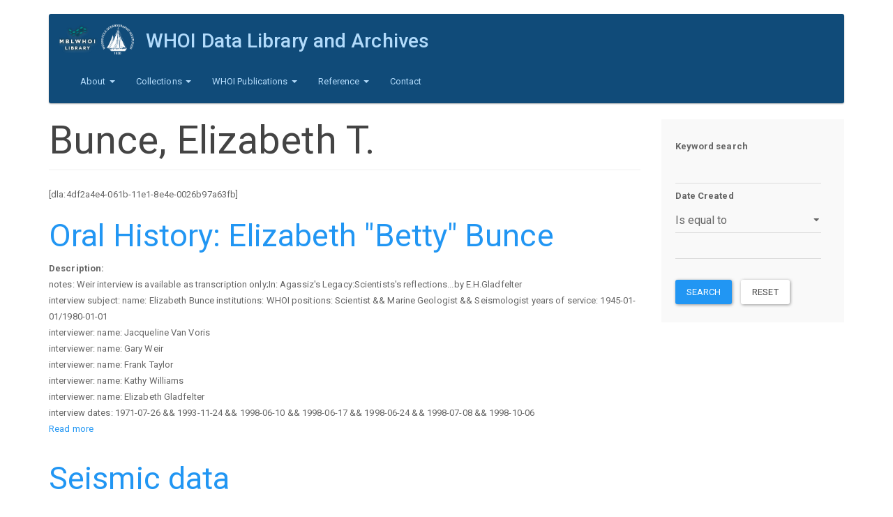

--- FILE ---
content_type: text/html; charset=utf-8
request_url: https://www.dla.whoi.edu/catalog/bunce-elizabeth-t
body_size: 6729
content:
<!DOCTYPE html>
<html lang="en" dir="ltr">
<head>
  <link rel="profile" href="http://www.w3.org/1999/xhtml/vocab" />
  <meta name="viewport" content="width=device-width, initial-scale=1.0">
  <meta http-equiv="Content-Type" content="text/html; charset=utf-8" />
<meta name="Generator" content="Drupal 7 (http://drupal.org)" />
<link rel="alternate" type="application/rss+xml" title="RSS - Bunce, Elizabeth T." href="https://www.dla.whoi.edu/taxonomy/term/395/feed" />
<link rel="canonical" href="/catalog/bunce-elizabeth-t" />
<link rel="shortlink" href="/taxonomy/term/395" />
<link rel="shortcut icon" href="https://www.dla.whoi.edu/sites/all/themes/custom/start_kit/favicon.ico" type="image/vnd.microsoft.icon" />
  <title>Bunce, Elizabeth T. | WHOI Data Library and Archives</title>
  <link type="text/css" rel="stylesheet" href="https://www.dla.whoi.edu/sites/default/files/css/css_lQaZfjVpwP_oGNqdtWCSpJT1EMqXdMiU84ekLLxQnc4.css" media="all" />
<link type="text/css" rel="stylesheet" href="https://www.dla.whoi.edu/sites/default/files/css/css_JCY_XIQAlFCN_AbvjWfbNrXAa03IOm7FrXUxsDgkibE.css" media="all" />
<link type="text/css" rel="stylesheet" href="https://www.dla.whoi.edu/sites/default/files/css/css_jENQOQqZCRFGZK__DTefxYiXR2RUf03k1ugj3_Vg7vk.css" media="all" />
<link type="text/css" rel="stylesheet" href="https://cdn.jsdelivr.net/npm/bootswatch@3.3.7/paper/bootstrap.min.css" media="all" />
<link type="text/css" rel="stylesheet" href="https://cdn.jsdelivr.net/npm/@unicorn-fail/drupal-bootstrap-styles@0.0.2/dist/3.1.1/7.x-3.x/drupal-bootstrap-paper.min.css" media="all" />
<link type="text/css" rel="stylesheet" href="https://www.dla.whoi.edu/sites/default/files/css/css_dsAmRtGQU6NqMOKbFrSowXUw0zDdchonTHMt0JWPq5g.css" media="all" />
  <!-- HTML5 element support for IE6-8 -->
  <!--[if lt IE 9]>
    <script src="https://cdn.jsdelivr.net/html5shiv/3.7.3/html5shiv-printshiv.min.js"></script>
  <![endif]-->
  <script src="https://www.dla.whoi.edu/sites/default/files/js/js_kJ8jIFzYOfmn6UPY9SBqs7i5jVAWec1ZrskD1tXGccc.js"></script>
<script src="https://www.dla.whoi.edu/sites/default/files/js/js_6UR8aB1w5-y_vdUUdWDWlX2QhWu_qIXlEGEV48YgV-c.js"></script>
<script src="https://www.dla.whoi.edu/sites/default/files/js/js_onbE0n0cQY6KTDQtHO_E27UBymFC-RuqypZZ6Zxez-o.js"></script>
<script src="https://cdn.jsdelivr.net/npm/bootstrap@3.3.7/dist/js/bootstrap.min.js"></script>
<script src="https://www.dla.whoi.edu/sites/default/files/js/js_lYOdvNVcaaRq4Yhsh709odkl7ocdvTPoICanEGAjY_0.js"></script>
<script>jQuery.extend(Drupal.settings, {"basePath":"\/","pathPrefix":"","setHasJsCookie":0,"ajaxPageState":{"theme":"start_kit","theme_token":"1O8ZC10ltV7JqdN0RZbwodYOYckdZozCNQT3TMVhMGs","js":{"sites\/all\/themes\/bootstrap\/js\/bootstrap.js":1,"https:\/\/www.dla.whoi.edu\/sites\/default\/files\/google_tag\/dla_analytics\/google_tag.script.js":1,"sites\/all\/modules\/jquery_update\/replace\/jquery\/2.2\/jquery.min.js":1,"misc\/jquery-extend-3.4.0.js":1,"misc\/jquery-html-prefilter-3.5.0-backport.js":1,"misc\/jquery.once.js":1,"misc\/drupal.js":1,"sites\/all\/modules\/jquery_update\/js\/jquery_browser.js":1,"misc\/form-single-submit.js":1,"https:\/\/cdn.jsdelivr.net\/npm\/bootstrap@3.3.7\/dist\/js\/bootstrap.min.js":1,"sites\/all\/modules\/contrib\/ctools\/js\/dependent.js":1},"css":{"modules\/system\/system.base.css":1,"modules\/field\/theme\/field.css":1,"modules\/node\/node.css":1,"sites\/all\/modules\/contrib\/views\/css\/views.css":1,"sites\/all\/modules\/contrib\/ctools\/css\/ctools.css":1,"https:\/\/cdn.jsdelivr.net\/npm\/bootswatch@3.3.7\/paper\/bootstrap.min.css":1,"https:\/\/cdn.jsdelivr.net\/npm\/@unicorn-fail\/drupal-bootstrap-styles@0.0.2\/dist\/3.1.1\/7.x-3.x\/drupal-bootstrap-paper.min.css":1,"sites\/all\/themes\/custom\/start_kit\/css\/style.css":1}},"CTools":{"dependent":{"edit-field-date-created-value-value":{"values":{"edit-field-date-created-value-op":["\u003C","\u003C=","=","\u003C\u003E","\u003E=","\u003E"]},"num":1,"type":"hide"},"edit-field-date-created-value-min":{"values":{"edit-field-date-created-value-op":["between","not between"]},"num":1,"type":"hide"},"edit-field-date-created-value-max":{"values":{"edit-field-date-created-value-op":["between","not between"]},"num":1,"type":"hide"}}},"urlIsAjaxTrusted":{"\/catalog\/search":true},"currentPath":"taxonomy\/term\/395","currentPathIsAdmin":false,"bootstrap":{"anchorsFix":"0","anchorsSmoothScrolling":"0","formHasError":1,"popoverEnabled":1,"popoverOptions":{"animation":1,"html":0,"placement":"right","selector":"","trigger":"click","triggerAutoclose":1,"title":"","content":"","delay":0,"container":"body"},"tooltipEnabled":1,"tooltipOptions":{"animation":1,"html":0,"placement":"auto left","selector":"","trigger":"hover focus","delay":0,"container":"body"}}});</script>
</head>
<body class="html not-front not-logged-in one-sidebar sidebar-second page-taxonomy page-taxonomy-term page-taxonomy-term- page-taxonomy-term-395">
  <div id="skip-link">
    <a href="#main-content" class="element-invisible element-focusable">Skip to main content</a>
  </div>
    <div class="region region-page-top">
    <noscript aria-hidden="true"><iframe src="https://www.googletagmanager.com/ns.html?id=GTM-PZD9V7CTSD" height="0" width="0" style="display:none;visibility:hidden"></iframe></noscript>
  </div>
  <header id="navbar" role="banner" class="navbar container navbar-inverse">
  <div class="container">
	<div class="custom-header">
	          <a class="logo navbar-btn pull-left" href="/" title="Home">
          <img src="https://www.dla.whoi.edu/sites/default/files/test_combo_logo.png" alt="Home" />
        </a>
      
              <a class="name navbar-brand" href="/" title="Home">WHOI Data Library and Archives</a>
      	</div>
    <div class="navbar-header">
              <button type="button" class="navbar-toggle" data-toggle="collapse" data-target="#navbar-collapse">
          <span class="sr-only">Toggle navigation</span>
          <span class="icon-bar"></span>
          <span class="icon-bar"></span>
          <span class="icon-bar"></span>
        </button>
          </div>

          <div class="navbar-collapse collapse" id="navbar-collapse">
        <nav role="navigation">
                      <ul class="menu nav navbar-nav"><li class="first expanded dropdown"><a href="/dla/mission" title="About the MBLWHOI Data and Library &amp; Archives" class="dropdown-toggle" data-toggle="dropdown">About <span class="caret"></span></a><ul class="dropdown-menu"><li class="first leaf"><a href="/dla/mission" title="">Mission</a></li>
<li class="leaf"><a href="/dla/location-and-hours" title="">Location and Hours</a></li>
<li class="leaf"><a href="/dla/policies" title="">Policies </a></li>
<li class="leaf"><a href="https://www.mblwhoilibrary.org/about-library/mblwhoi-library-staff-directory" title="">Staff</a></li>
<li class="leaf"><a href="/dla/volunteers" title="">Volunteers and Volunteering</a></li>
<li class="last leaf"><a href="https://mblwhoilibrary.org/find-request/whoi-open-access-policy/" title="Library Privacy Statement">Privacy</a></li>
</ul></li>
<li class="expanded dropdown"><a href="/dla/collections" title="" class="dropdown-toggle" data-toggle="dropdown">Collections <span class="caret"></span></a><ul class="dropdown-menu"><li class="first leaf"><a href="/catalog" title="">Data &amp; Collections Catalog</a></li>
<li class="leaf"><a href="/dla/archives/photographs" title="">Photographs</a></li>
<li class="leaf"><a href="https://archives.mblwhoilibrary.org/" title="">Archives and Manuscript Collections</a></li>
<li class="leaf"><a href="http://archives.mblwhoilibrary.org/repositories/2/resources/225" title="">Oral Histories Collection</a></li>
<li class="last leaf"><a href="http://dla.whoi.edu/sites/default/files/lightships/lightship/index.html" title="">East Coast USCG Lightship/Lightstations</a></li>
</ul></li>
<li class="expanded dropdown"><a href="/dla/whoi-publications" title="WHOI Publications" class="dropdown-toggle" data-toggle="dropdown">WHOI Publications <span class="caret"></span></a><ul class="dropdown-menu"><li class="first leaf"><a href="/dla/ndsf-bibliography" title="Bibliography of publications related to the National Deep Submergence Facility">NDSF Bibliography</a></li>
<li class="leaf"><a href="/dla/whoi-publications/whoi-technical-reports" title="WHOI Technical Reports">WHOI Technical Reports</a></li>
<li class="leaf"><a href="/dla/whoi-publications/mit-whoi-theses" title="MIT/WHOI Joint Program Theses">MIT/WHOI Joint Program Theses</a></li>
<li class="last leaf"><a href="/dla/whoi-publications/other-resources" title="Other WHOI Publication Resources">Other WHOI Publication Resources</a></li>
</ul></li>
<li class="expanded dropdown"><a href="/dla/reference" title="WHOI Reference" class="dropdown-toggle" data-toggle="dropdown">Reference <span class="caret"></span></a><ul class="dropdown-menu"><li class="first leaf"><a href="/cruise-by-year/2024" title="">WHOI Cruises</a></li>
<li class="leaf"><a href="/ships" title="">Ships and Other Platforms Affiliated with WHOI</a></li>
<li class="leaf"><a href="/dla/reference/other-resources" title="Other Reference Resources">Other Reference Resources</a></li>
<li class="leaf"><a href="/dla/archives/other-resources" title="Archive Resources">Archive Resources</a></li>
<li class="leaf"><a href="/dla/data/other-resources" title="Data Resources">Data Resources</a></li>
<li class="last leaf"><a href="https://www.dla.whoi.edu/historic-seawater-temperatures-whoi-pier" title="">Historical WHOI Pier Seawater Temperatures</a></li>
</ul></li>
<li class="last leaf"><a href="/dla/contact/contact-dla" title="contact">Contact</a></li>
</ul>                                      </nav>
      </div>
      </div>
</header>

<div class="main-container container">

  <header role="banner" id="page-header">
    
      </header> <!-- /#page-header -->

  <div class="row">

    
    <section class="col-sm-9">
                  <a id="main-content"></a>
                    <h1 class="page-header">Bunce, Elizabeth T.</h1>
                                                          <div class="region region-content">
    <section id="block-system-main" class="block block-system clearfix">

      
  <div class="term-listing-heading"><div id="taxonomy-term-395" class="taxonomy-term vocabulary-catalog-person">

  
  <div class="content">
    <div class="taxonomy-term-description"><p>[dla:4df2a4e4-061b-11e1-8e4e-0026b97a63fb]</p>
</div>  </div>

</div>
</div><article id="node-22495" class="node node-record node-promoted node-teaser clearfix">
    <header>
            <h2><a href="/catalog/831a46f2-70c4-40ae-ad0c-929363219801">Oral History: Elizabeth &quot;Betty&quot; Bunce</a></h2>
              </header>
    <div class="field field-name-field-description field-type-text-long field-label-above"><div class="field-label">Description:&nbsp;</div><div class="field-items"><div class="field-item even">notes: Weir interview is available as transcription only;In: Agassiz&#039;s Legacy:Scientists&#039;s reflections...by E.H.Gladfelter</div><div class="field-item odd">interview subject:
name: Elizabeth Bunce
institutions: WHOI
positions: Scientist &amp;&amp; Marine Geologist &amp;&amp; Seismologist
years of service: 1945-01-01/1980-01-01</div><div class="field-item even">interviewer:
name: Jacqueline Van Voris</div><div class="field-item odd">interviewer:
name: Gary Weir</div><div class="field-item even">interviewer:
name: Frank Taylor</div><div class="field-item odd">interviewer:
name: Kathy Williams</div><div class="field-item even">interviewer:
name: Elizabeth Gladfelter</div><div class="field-item odd">interview dates: 1971-07-26 &amp;&amp; 1993-11-24 &amp;&amp; 1998-06-10 &amp;&amp; 1998-06-17 &amp;&amp; 1998-06-24 &amp;&amp; 1998-07-08 &amp;&amp; 1998-10-06</div></div></div>     <footer>
          <ul class="links list-inline"><li class="node-readmore first last"><a href="/catalog/831a46f2-70c4-40ae-ad0c-929363219801" rel="tag" title="Oral History: Elizabeth &quot;Betty&quot; Bunce">Read more<span class="element-invisible"> about Oral History: Elizabeth &quot;Betty&quot; Bunce</span></a></li>
</ul>  </footer>
      </article>
<article id="node-22346" class="node node-record node-promoted node-teaser clearfix">
    <header>
            <h2><a href="/catalog/80acafb5-7df9-4b77-b660-26e60e659029">Seismic data</a></h2>
              </header>
    <div class="field field-name-field-description field-type-text-long field-label-above"><div class="field-label">Description:&nbsp;</div><div class="field-items"><div class="field-item even">box: 1</div><div class="field-item odd">partial content list: 1 box</div><div class="field-item even">partial content list: 4 reels</div><div class="field-item odd">provenance: Bunce</div><div class="field-item even">subjects: Seismology.</div><div class="field-item odd">subjects: Seismic reflection method</div><div class="field-item even">related subjects: R/V Atlantis II</div></div></div><div class="field field-name-field-subject field-type-text field-label-above"><div class="field-label">Subject:&nbsp;</div><div class="field-items"><div class="field-item even">Seismology.</div><div class="field-item odd">Seismic reflection method</div></div></div><div class="field field-name-field-contributor field-type-text field-label-above"><div class="field-label">Contributor:&nbsp;</div><div class="field-items"><div class="field-item even"><p>Bunce, Elizabeth T. [dla:4df2a4e4-061b-11e1-8e4e-0026b97a63fb]</p>
</div></div></div>     <footer>
          <ul class="links list-inline"><li class="node-readmore first last"><a href="/catalog/80acafb5-7df9-4b77-b660-26e60e659029" rel="tag" title="Seismic data">Read more<span class="element-invisible"> about Seismic data</span></a></li>
</ul>  </footer>
      </article>
<article id="node-22347" class="node node-record node-promoted node-teaser clearfix">
    <header>
            <h2><a href="/catalog/403f6636-11d6-461e-8a2e-22a7de889048">Betty Bunce papers, slides, photographs, and memorabillia.</a></h2>
              </header>
    <div class="field field-name-field-description field-type-text-long field-label-above"><div class="field-label">Description:&nbsp;</div><div class="field-items"><div class="field-item even">box: 1</div><div class="field-item odd">partial content list: 1</div><div class="field-item even">notes: Miscellaneous material retrieved from her house. Folders contain seismic reflection profiles, schematics, manuscripts, negatives
folder containing R. (Rick?) Burroughs print and slide negatives; folder containing Chain 11 North \&quot;,[{&quot;&quot;cruise&quot;&quot;:&quot;&quot;100&quot;&quot;</div><div class="field-item odd">provenance: 2010-3</div><div class="field-item even">subjects: print and slide negatives</div><div class="field-item odd">subjects: manuscripts</div><div class="field-item even">subjects: bunce, elizabeth</div><div class="field-item odd">subjects: Seismic reflection method</div><div class="field-item even">subjects: negatives</div><div class="field-item odd">subjects: schematics</div><div class="field-item even">related subjects: USS Chain</div><div class="field-item odd">geographic coverage: Indian Ocean</div><div class="field-item even">geographic coverage: Buzzards Bay (Mass.)</div><div class="field-item odd">geographic coverage: Caribbean Sea</div></div></div><div class="field field-name-field-subject field-type-text field-label-above"><div class="field-label">Subject:&nbsp;</div><div class="field-items"><div class="field-item even">print and slide negatives</div><div class="field-item odd">manuscripts</div><div class="field-item even">bunce, elizabeth</div><div class="field-item odd">Seismic reflection method</div><div class="field-item even">negatives</div><div class="field-item odd">schematics</div></div></div><div class="field field-name-field-contributor field-type-text field-label-above"><div class="field-label">Contributor:&nbsp;</div><div class="field-items"><div class="field-item even"><p>Bunce, Elizabeth T. [dla:4df2a4e4-061b-11e1-8e4e-0026b97a63fb]</p>
</div></div></div>     <footer>
          <ul class="links list-inline"><li class="node-readmore first last"><a href="/catalog/403f6636-11d6-461e-8a2e-22a7de889048" rel="tag" title="Betty Bunce papers, slides, photographs, and memorabillia.">Read more<span class="element-invisible"> about Betty Bunce papers, slides, photographs, and memorabillia.</span></a></li>
</ul>  </footer>
      </article>
<article id="node-25188" class="node node-record node-promoted node-teaser clearfix">
    <header>
            <h2><a href="/catalog/7588bb76-69e0-436a-8efe-f9db2aad039c">Honoring Betty Bunce</a></h2>
              </header>
    <div class="field field-name-field-description field-type-text-long field-label-above"><div class="field-label">Description:&nbsp;</div><div class="field-items"><div class="field-item even">whoi_av_id: Tape  734</div><div class="field-item odd">full title: Honoring Betty Bunce</div><div class="field-item even">media_type: Tape</div><div class="field-item odd">original_description: Various speakers at podium honoring Betty Bunce</div></div></div>     <footer>
          <ul class="links list-inline"><li class="node-readmore first last"><a href="/catalog/7588bb76-69e0-436a-8efe-f9db2aad039c" rel="tag" title="Honoring Betty Bunce">Read more<span class="element-invisible"> about Honoring Betty Bunce</span></a></li>
</ul>  </footer>
      </article>
<article id="node-24739" class="node node-record node-promoted node-teaser clearfix">
    <header>
            <h2><a href="/catalog/cce451a9-976a-4a35-8642-7c41275001fe">Alvin archival footage</a></h2>
              </header>
    <div class="field field-name-field-description field-type-text-long field-label-above"><div class="field-label">Description:&nbsp;</div><div class="field-items"><div class="field-item even">whoi_av_id: Media Tape 1551</div><div class="field-item odd">full title: Alvin archival footage</div><div class="field-item even">media_type: Media Tape</div><div class="field-item odd">original_description: Betty Bunce interview? Also includes Betty Bunce on To Tell the Truth</div></div></div>     <footer>
          <ul class="links list-inline"><li class="node-readmore first last"><a href="/catalog/cce451a9-976a-4a35-8642-7c41275001fe" rel="tag" title="Alvin archival footage">Read more<span class="element-invisible"> about Alvin archival footage</span></a></li>
</ul>  </footer>
      </article>
<article id="node-24236" class="node node-record node-promoted node-teaser clearfix">
    <header>
            <h2><a href="/catalog/67c4f3d1-ded0-4c78-a980-982465cd83be">Galapagos side screen video / Betty Bunce on What&#039;s My Line</a></h2>
              </header>
    <div class="field field-name-field-description field-type-text-long field-label-above"><div class="field-label">Description:&nbsp;</div><div class="field-items"><div class="field-item even">whoi_av_id: Tape 1018</div><div class="field-item odd">full title: Galapagos side screen video / Betty Bunce on What&#039;s My Line</div><div class="field-item even">media_type: Tape</div><div class="field-item odd">original_description: Film of Galapagos (wildlife across island) / with Betty Bunce on &quot;What&#039;s My Line&quot; at the end</div></div></div>     <footer>
          <ul class="links list-inline"><li class="node-readmore first last"><a href="/catalog/67c4f3d1-ded0-4c78-a980-982465cd83be" rel="tag" title="Galapagos side screen video / Betty Bunce on What&#039;s My Line">Read more<span class="element-invisible"> about Galapagos side screen video / Betty Bunce on What&#039;s My Line</span></a></li>
</ul>  </footer>
      </article>
<article id="node-24061" class="node node-record node-promoted node-teaser clearfix">
    <header>
            <h2><a href="/catalog/f674882e-96a0-4f1e-b48c-ab5253c4ffc6">To Tell the Truth</a></h2>
              </header>
    <div class="field field-name-field-description field-type-text-long field-label-above"><div class="field-label">Description:&nbsp;</div><div class="field-items"><div class="field-item even">whoi_av_id: Film  797</div><div class="field-item odd">full title: To Tell the Truth</div><div class="field-item even">media_type: Film</div><div class="field-item odd">original_description: Betty Bunce was guest on television show</div></div></div>     <footer>
          <ul class="links list-inline"><li class="node-readmore first last"><a href="/catalog/f674882e-96a0-4f1e-b48c-ab5253c4ffc6" rel="tag" title="To Tell the Truth">Read more<span class="element-invisible"> about To Tell the Truth</span></a></li>
</ul>  </footer>
      </article>
<article id="node-23952" class="node node-record node-promoted node-teaser clearfix">
    <header>
            <h2><a href="/catalog/d89bf3c1-06a5-4542-8f06-c6b7bc1c2959">Honoring Betty Bunce - original</a></h2>
              </header>
    <div class="field field-name-field-description field-type-text-long field-label-above"><div class="field-label">Description:&nbsp;</div><div class="field-items"><div class="field-item even">whoi_av_id: Tape 3121</div><div class="field-item odd">full title: Honoring Betty Bunce - original</div><div class="field-item even">media_type: Tape</div></div></div>     <footer>
          <ul class="links list-inline"><li class="node-readmore first last"><a href="/catalog/d89bf3c1-06a5-4542-8f06-c6b7bc1c2959" rel="tag" title="Honoring Betty Bunce - original">Read more<span class="element-invisible"> about Honoring Betty Bunce - original</span></a></li>
</ul>  </footer>
      </article>
<article id="node-23951" class="node node-record node-promoted node-teaser clearfix">
    <header>
            <h2><a href="/catalog/83d4b601-9e54-48fd-ad03-fa1055c7b477">Honoring Betty Bunce - original</a></h2>
              </header>
    <div class="field field-name-field-description field-type-text-long field-label-above"><div class="field-label">Description:&nbsp;</div><div class="field-items"><div class="field-item even">whoi_av_id: Tape 3121</div><div class="field-item odd">full title: Honoring Betty Bunce - original</div><div class="field-item even">media_type: Tape</div></div></div>     <footer>
          <ul class="links list-inline"><li class="node-readmore first last"><a href="/catalog/83d4b601-9e54-48fd-ad03-fa1055c7b477" rel="tag" title="Honoring Betty Bunce - original">Read more<span class="element-invisible"> about Honoring Betty Bunce - original</span></a></li>
</ul>  </footer>
      </article>
<article id="node-23054" class="node node-record node-promoted node-teaser clearfix">
    <header>
            <h2><a href="/catalog/25287142-ce8b-4f4f-ab18-e251b8e81cc8">Chain cruise 57</a></h2>
              </header>
    <div class="field field-name-field-description field-type-text-long field-label-above"><div class="field-label">Description:&nbsp;</div><div class="field-items"><div class="field-item even">notes: A-D Strip test 08/18/05 Condition 0</div><div class="field-item odd">whoi_av_id: Film  709a</div><div class="field-item even">full title: Chain cruise 57</div><div class="field-item odd">media_type: Film</div><div class="field-item even">original_description: geophysics</div></div></div>     <footer>
          <ul class="links list-inline"><li class="node-readmore first last"><a href="/catalog/25287142-ce8b-4f4f-ab18-e251b8e81cc8" rel="tag" title="Chain cruise 57">Read more<span class="element-invisible"> about Chain cruise 57</span></a></li>
</ul>  </footer>
      </article>
<div class="text-center"><ul class="pagination"><li class="active"><span>1</span></li>
<li><a title="Go to page 2" href="/catalog/bunce-elizabeth-t?page=1">2</a></li>
<li class="next"><a href="/catalog/bunce-elizabeth-t?page=1">next</a></li>
<li class="pager-last"><a href="/catalog/bunce-elizabeth-t?page=1">last</a></li>
</ul></div>
</section>
  </div>
    </section>

          <aside class="col-sm-3" role="complementary">
          <div class="region region-sidebar-second well">
    <section id="block-views-exp-search-dla-page" class="block block-views clearfix">

      
  <form action="/catalog/search" method="get" id="views-exposed-form-search-dla-page" accept-charset="UTF-8"><div><div class="views-exposed-form">
  <div class="views-exposed-widgets clearfix">
          <div id="edit-search-api-views-fulltext-wrapper" class="views-exposed-widget views-widget-filter-search_api_views_fulltext">
                  <label for="edit-search-api-views-fulltext">
            Keyword search          </label>
                        <div class="views-widget">
          <div class="form-item form-item-search-api-views-fulltext form-type-textfield form-group"><input class="form-control form-text" type="text" id="edit-search-api-views-fulltext" name="search_api_views_fulltext" value="" size="30" maxlength="128" /></div>        </div>
              </div>
          <div id="edit-field-date-created-value-wrapper" class="views-exposed-widget views-widget-filter-field_date_created_value">
                  <label for="edit-field-date-created-value">
            Date Created          </label>
                          <div class="views-operator">
            <div class="form-item form-item-field-date-created-value-op form-type-select form-group"><select class="form-control form-select" id="edit-field-date-created-value-op" name="field_date_created_value_op"><option value="&lt;">Is less than</option><option value="&lt;=">Is less than or equal to</option><option value="=" selected="selected">Is equal to</option><option value="&lt;&gt;">Is not equal to</option><option value="&gt;=">Is greater than or equal to</option><option value="&gt;">Is greater than</option><option value="empty">Is empty</option><option value="not empty">Is not empty</option><option value="between">Is between</option><option value="not between">Is not between</option></select> <label class="control-label element-invisible" for="edit-field-date-created-value-op">Operator </label>
</div>          </div>
                <div class="views-widget">
          <div class="form-item form-item-field-date-created-value-value form-type-textfield form-group"><input class="form-control form-text" type="text" id="edit-field-date-created-value-value" name="field_date_created_value[value]" value="" size="30" maxlength="128" /></div><div class="form-item form-item-field-date-created-value-min form-type-textfield form-group"><input class="form-control form-text" type="text" id="edit-field-date-created-value-min" name="field_date_created_value[min]" value="" size="30" maxlength="128" /></div><div class="form-item form-item-field-date-created-value-max form-type-textfield form-group"> <label class="control-label" for="edit-field-date-created-value-max">And</label>
<input class="form-control form-text" type="text" id="edit-field-date-created-value-max" name="field_date_created_value[max]" value="" size="30" maxlength="128" /></div>        </div>
              </div>
                    <div class="views-exposed-widget views-submit-button">
      <button type="submit" id="edit-submit-search-dla" name="" value="Search" class="btn btn-primary form-submit">Search</button>
    </div>
          <div class="views-exposed-widget views-reset-button">
        <button type="submit" id="edit-reset" name="op" value="Reset" class="btn btn-default form-submit">Reset</button>
      </div>
      </div>
</div>
</div></form>
</section>
  </div>
      </aside>  <!-- /#sidebar-second -->
    
  </div>
</div>

  <footer class="footer container">
      <div class="region region-footer">
    <section id="block-system-powered-by" class="block block-system clearfix">

      
  <span>Powered by <a href="https://www.drupal.org">Drupal</a></span>
</section>
  </div>
  </footer>
  <script src="https://www.dla.whoi.edu/sites/default/files/js/js_MRdvkC2u4oGsp5wVxBG1pGV5NrCPW3mssHxIn6G9tGE.js"></script>
</body>
</html>
